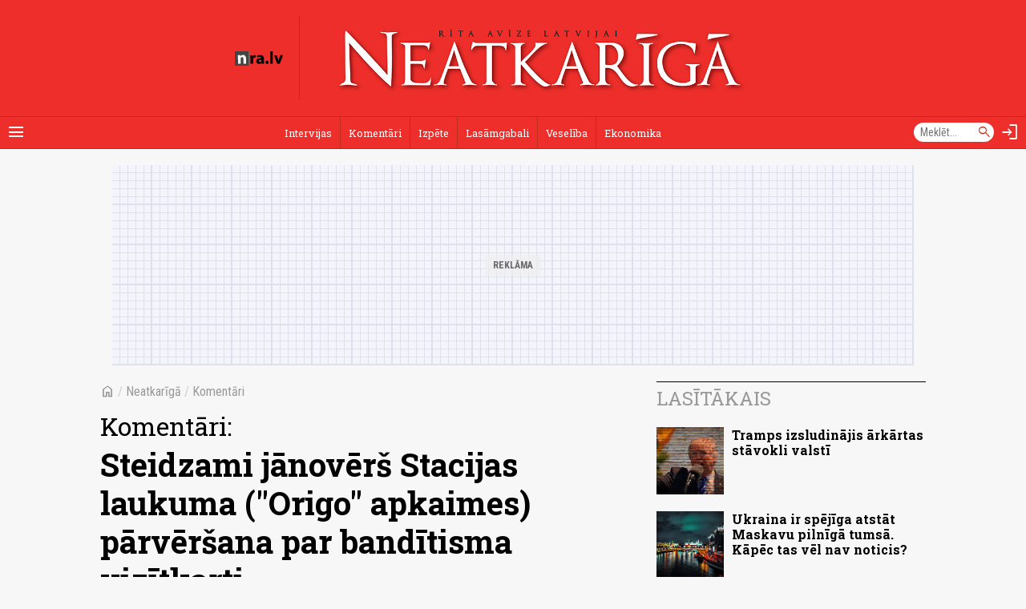

--- FILE ---
content_type: text/html; charset=UTF-8
request_url: https://nra.lv/neatkariga/komentari/bens-latkovskis/454082-steidzami-janovers-stacijas-laukuma-origo-apkaimes-parversana-par-banditisma-vizitkarti.htm/komentari
body_size: 10268
content:
<!DOCTYPE html>
<!--[if IE 8]> <html lang="lv" class="ie8"> <![endif]-->
<!--[if IE 9]> <html lang="lv" class="ie9"> <![endif]-->
<!--[if !IE]><!--> <html lang="lv"> <!--<![endif]-->  
<head>
<title>Komentāri: Steidzami jānovērš Stacijas laukuma (&quot;Origo&quot; apkaimes) pārvēršana par bandītisma vizītkarti</title>
<meta charset="utf-8"> 
<link rel="preconnect" href="https://fonts.googleapis.com">
<link rel="preconnect" href="https://fonts.gstatic.com" crossorigin>
<link rel="preconnect" href="https://core.dimatter.ai" />

<meta name="viewport" content="width=device-width, initial-scale=1.0, minimum-scale=1.0" />
<meta name="apple-itunes-app" content="app-id=1182159948" />
<meta http-equiv="origin-trial" content="AlVV9AkgA6BCVADey30MIP7XWsLIsLSIVM5k0yTmDK0spkTKs1OXo0htF7h4DgOAxRj/PUmY/fsaCsVq88Kc2w8AAABweyJvcmlnaW4iOiJodHRwczovL25yYS5sdjo0NDMiLCJmZWF0dXJlIjoiVW5yZXN0cmljdGVkU2hhcmVkQXJyYXlCdWZmZXIiLCJleHBpcnkiOjE3MDk4NTU5OTksImlzU3ViZG9tYWluIjp0cnVlfQ==" />
<link rel="icon" href="/favicon.ico">
<link rel="preload" href="https://fonts.googleapis.com/css2?family=Roboto+Condensed:ital,wght@0,100..900;1,100..900&family=Roboto+Slab:wght@100..900&display=swap" as="style" onload="this.onload=null;this.rel='stylesheet'">
	<noscript><link rel="stylesheet" href="https://fonts.googleapis.com/css2?family=Roboto+Condensed:ital,wght@0,100..900;1,100..900&family=Roboto+Slab:wght@100..900&display=swap"></noscript><link rel="stylesheet" href="https://fonts.googleapis.com/css2?family=Material+Symbols+Outlined:opsz,wght,FILL,GRAD@20..48,100..700,0..1,-50..200" />
<script>var lazyCSS = [];</script>
<link rel="stylesheet" href="/a/b/default.409baafe.css" /><script>lazyCSS.push('/a/b/default_lazy.e26c4541.css');</script>
<link rel="stylesheet" href="/a/b/default_site_neatkariga.6ffd6b24.css" />
<link rel="stylesheet" href="/a/b/item.1ddb8f6b.css">
<link rel="stylesheet" href="/a/b/item_comments.dc6064a9.css">
<link rel="canonical" href="https://nra.lv/neatkariga/komentari/bens-latkovskis/454082-steidzami-janovers-stacijas-laukuma-origo-apkaimes-parversana-par-banditisma-vizitkarti.htm/komentari">
<script>
var nra = {
	eventUrl: '/api/event',
	imgDomain: 'https://zinas.nra.lv/',
	userUrl: '/api/secure/user/get',
	device: 'desktop',
};
var nraLazyAds = nraLazyAds || [];
var diTargetings = [];
</script>
<script>
window.nraConsent = window.nraConsent || {};
window.nraConsent.cmd = window.nraConsent.cmd || [];
window.nraConsent.onConsent = function(consentData) {
    if (!consentData) return;
    for (const fn of window.nraConsent.cmd) {
        fn(consentData);
    }
};

window.googlefc = window.googlefc || {};
googlefc.callbackQueue = googlefc.callbackQueue || [];
googlefc.callbackQueue.push({
    CONSENT_API_READY: function() {
        window.nraConsent.onConsent(googlefc.getGoogleConsentModeValues());
    },
    CONSENT_DATA_READY: function() {
        window.nraConsent.onConsent(googlefc.getGoogleConsentModeValues());
    },
});
</script><script async src="https://core.dimatter.ai/pubs/neatkariga-nra-lv.min.js"></script>
<script>
window.dimatter = window.dimatter || [];
if (typeof window.diTargetings !== 'undefined' && window.diTargetings.length > 0) {
	for (let i = 0; i < window.diTargetings.length; i++) {
		const targeting = window.diTargetings[i];
		window.dimatter.push(['_attachData', targeting.key, targeting.val]);
	}
}
const initDimatter = function() {
	window.dimatter.push('standalone');
	window.dimatter.push(['_initialize']);
};
window.nraConsent.cmd.push(function(consentData) {
	initDimatter();
});
</script><script src="https://cdn.onesignal.com/sdks/web/v16/OneSignalSDK.page.js" defer></script>
<script>
  window.OneSignalDeferred = window.OneSignalDeferred || [];
  OneSignalDeferred.push(async function(OneSignal) {
    await OneSignal.init({
      	appId: "0083dd2f-fe8e-44e1-9657-6e68acd252ea",
		requiresUserPrivacyConsent: true,
		// promptOptions: {
		//	slidedown: {
		//		enabled: false // Don't auto-prompt
		//	}
		// }
    });
  });
  window.nraConsent.cmd.push(function(consentData) {
		OneSignalDeferred.push(async function(OneSignal) {
			await OneSignal.setConsentGiven(true);
			// setTimeout(function() {
			// 	OneSignal.Slidedown.promptPush();
			// }, 5000);
		});
  });
</script>
<script>
  window.dataLayer = window.dataLayer || [];
  function gtag(){dataLayer.push(arguments);}

  gtag('consent', 'default', {
    'ad_storage': 'denied',
    'ad_user_data': 'denied',
    'ad_personalization': 'denied',
    'analytics_storage': 'denied',
    'wait_for_update': 500,
  });

  window.nraConsent.cmd.push(function(consentData) {
    gtag('consent', 'update', {
      'ad_storage': consentData.adStoragePurposeConsentStatus ? 'granted' : 'denied',
      'ad_user_data': consentData.adUserDataPurposeConsentStatus ? 'granted' : 'denied',
      'ad_personalization': consentData.adPersonalizationPurposeConsentStatus ? 'granted' : 'denied',
      'analytics_storage': consentData.analyticsStoragePurposeConsentStatus ? 'granted' : 'denied',
    });
  });
</script>
<!-- Global site tag (gtag.js) - Google Analytics -->
<script async src="https://www.googletagmanager.com/gtag/js?id=G-S2N03ZCQRD"></script>
<script>
window.dataLayer = window.dataLayer || [];
function gtag(){dataLayer.push(arguments);}
gtag('js', new Date());
gtag('config', 'G-S2N03ZCQRD');
</script></head>
<body class="site-neatkariga">
<script>
var inxBX=window.inxBX || {config:{emiter:'b.adbox.lv',id:'3584537b330f5900e',lang:'lv'},queue:[],placement:function(q){this.queue.push(q);}};
(function() {
    window.nraConsent.cmd.push(function(consentData) {
		if(!document.getElementById('inxBXloader')) {
            var bx = document.createElement('script');bx.type = 'text/javascript';bx.id = 'inxBXloader';bx.async = !0;
            bx.src = 'http'+('https:' == document.location.protocol ? 's' : '')+'://'+inxBX.config.emiter+'/bxlib/js/loader.js?'+(new Date()).getTime();
            (document.getElementsByTagName('head')[0] || document.getElementsByTagName('body')[0]).appendChild(bx);
        }
    });
})();
</script>
<header class="site-header site-header-neatkariga">
		<div class="h-el-menu h-menu-with-popup">
		<a href="#" class="h-el-menu-btn h-icon-btn h-menu-popup-btn" id="header_menu_btn" title="Rādīt izvēlni" aria-label="Rādīt izvēlni">
			<span class="material-symbols-outlined">menu</span>
		</a>
		<nav class="h-el-menu-popup h-popup" id="header_popup_menu">
			<div class="popup-bl popup-bl-date">
				<h4 class="t">Piektdiena, 30.janvāris</h4>
				<a href="/varda-dienas/sodien/" class="names mt-1" aria-label="Vārda dienas šodien"><span>Vārda dienas šodien:</span> <b>Pārsla, Tīna, Valentīna</b></a>
			</div>
			<div class="popup-bl popup-bl-settings">
				<div class="title">
					<span class="material-symbols-outlined">settings</span>
					<h4 class="t">Uzstādījumi</h4>
				</div>
								<div class="settings-sel-line mt-2 font-size-bl">
					<label for="font_size_btn">Burtu lielums:</label>
					<a href="#" class="btn-font-size" id="font_size_btn" title="Lasi ērtāk - maini fonta izmēru" role="button" aria-label="Maini fonta izmēru">
						<span aria-label="Mazs burtu izmērs">A</span>
						<span aria-label="Vidējs burtu izmērs">A</span>
						<span aria-label="Lielāks burtu izmērs">A</span>
					</a>
				</div>
			</div>
			<div class="popup-bl popup-bl-subscribe">
				<a href="#" class="btn-subscribe" title="Parakstīties notifikācijām" aria-label="Parakstīties notifikācijām" id="subscribe_notifs_btn">
					<span class="material-symbols-outlined icon">notifications</span>
					<span>Parakstīties notifikācijām</span>
				</a>
			</div>
			<div class="popup-bl popup-bl-sections">
				<ul class="no-list">										<li><a href="/neatkariga/intervijas/">Intervijas</a></li>
																			<li><a href="/neatkariga/komentari/">Komentāri</a></li>
																			<li><a href="/neatkariga/izpete/">Izpēte</a></li>
																			<li><a href="/neatkariga/lasamgabali/">Lasāmgabali</a></li>
																			<li><a href="/neatkariga/veseliba/">Veselība</a></li>
																			<li><a href="/neatkariga/ekonomika/">Ekonomika</a></li>
																			<li class="sep"></li>
																			<li><a href="/latvija/">Latvijā</a></li>
																			<li><a href="/latvija/riga/">Rīgā</a></li>
																			<li><a href="/latvija/regionos/">Reģionos</a></li>
																			<li><a href="/politika/">Politika</a></li>
																			<li><a href="/ekonomika/">Ekonomika</a></li>
																			<li><a href="/latvija/izglitiba-karjera/">Izglītība</a></li>
																			<li><a href="/latvija/kriminalzinas/">Kriminālziņas</a></li>
																			<li><a href="/veseliba/">Veselība</a></li>
																			<li><a href="/pasaule/">Pasaulē</a></li>
																			<li><a href="/sports/">Sports</a></li>
																			<li><a href="/izklaide/">Izklaide</a></li>
																			<li><a href="/horoskopi/">Horoskopi</a></li>
																			<li><a href="/viedokli/lasitaju/">Lasītāju viedoklis</a></li>
									</ul>
			</div>
						<div class="popup-bl popup-bl-search">
				<form action="/meklet/" method="GET" class="site-search-form">
					<div class="field">
						<input type="text" name="q" placeholder="Meklēt..." />
						<button type="submit"><span class="material-symbols-outlined">search</span></button>
					</div>
				</form>
			</div>
			<div class="popup-bl popup-bl-sites">
				<ul class="no-list">
					<li><a href="/dzivesstils/" class="btn-dzivesstils-new"><img data-src="/a/b/images/logo/dzivesstils.png" alt="nra.lv Dzīvesstils" class="img lazy" /></a></li>
										<li><a href="/neatkariga/" class="btn-neatkariga"><img data-src="/a/b/images/logo/neatkariga.png" alt="Neatkarīgā" class="img lazy" /></a></li>
										<li><a href="/tautaruna/" class="btn-tr"><img data-src="/a/b/images/logo/tr.png" alt="Tauta Runā" class="img lazy" /></a></li>
					<li><a href="/lifehacks/" class="btn-lifehacks"><img data-src="/a/b/images/logo/lifehacks.png" alt="LifeHacks.lv" class="img lazy" /></a></li>
				</ul>
			</div>
			<div class="popup-bl popup-bl-info-items">
				<ul class="">
					<li><a href="/info/par-nralv/">Par nra.lv</a></li>
					<li><a href="/info/reklama/">Reklāma</a></li>
										<li><a href="/info/privatuma-politika/">Privātuma politika</a></li>
					<li><a href="/info/lietosanas-noteikumi/">Lietošanas noteikumi</a></li>
					<li><a href="/info/autortiesibas/">Autortiesības</a></li>
					<li><a href="/info/etikas-kodekss/">Ētikas kodekss</a></li>
					<li><a href="/info/vakances/">Vakances</a></li>
					<li class="bold"><a href="/info/kontakti/">Kontakti</a></li>
				</ul>
			</div>
			<div class="popup-bl popup-bl-follow">
				<ul class="no-list">
					<li><a href="mailto:info@nra.lv" class="nicon soc-email"></a></li>
					<li><a href="https://www.facebook.com/nralv/" rel="nofollow" class="nicon soc-fb"></a></li>
					<li><a href="https://x.com/nralv/" rel="nofollow" class="nicon soc-x"></a></li>
					<li><a href="https://www.instagram.com/nra.lv/" rel="nofollow" class="nicon soc-in"></a></li>
										<li><a href="https://t.me/neatkariga" rel="nofollow" class="nicon soc-te"></a></li>
					<li><a href="https://www.youtube.com/@nra-lv" rel="nofollow" class="nicon soc-yt"></a></li>
				</ul>
			</div>
		</nav>
	</div>
	<div class="h-el-logo with-subsite-logo">
    <a href="/" class="main-logo" title="nra.lv sākumlapa" aria-label="nra.lv sākumlapa">
        <svg id="nralv_logo_svg" xmlns="http://www.w3.org/2000/svg" viewBox="0 0 390.5 116.1"><defs><style>.cls-1,.cls-2,.cls-3{stroke-width:0px;}.cls-2{fill:#c82027;}.cls-3{fill:#fff;}</style></defs><rect class="cls-3" y="0" width="115.6" height="116.1"/><path class="cls-2" d="M115.7,0c0,38.5,0,76.9,0,115.4,0,.2,0,.5,0,.7-.4,0-.7,0-1.1,0-38.2,0-76.4,0-114.6,0V0c38.6,0,77.1,0,115.7,0ZM24.6,31c1,23,.4,45.9.6,68.8h21.4v-1.2c0-3.3,0-6.6,0-10,0-9.4,0-18.7,0-28.1,0-3.2.6-6.1,2.5-8.7,2.9-4,6.8-5.5,11.6-4.7,4.5.8,6.7,4,7.8,8.2.6,2.3.7,4.7.7,7.1,0,12,0,24.1,0,36.1,0,.4-.1.9.1,1.3h21.3c0-.3,0-.6,0-.9,0-13.4,0-26.7,0-40.1,0-3.7-.4-7.3-1.3-10.9-2.8-10.8-10-17.2-20.1-18.2-9.8-1-18,2.2-24.1,10.1-.2.3-.3.7-.8.6-.3-3.1-.7-6.3-1-9.4h-18.6Z"/><path fill="currentColor" class="cls-1" d="M390.5,31.7c-1.4,3.2-2.5,6.6-3.8,9.9-7.2,19.2-14.3,38.5-21.5,57.7-.1.3-.2.7-.5,1h-21.4c-8.4-22.9-16.7-45.8-25.1-68.8h23.3c.6,2,1.2,4,1.8,6,2.9,9.9,5.8,19.9,8.6,29.8,1.2,4.1,2,8.2,2.8,12.3,0,.1,0,.3.3.5,1-3.2,1.5-6.5,2.3-9.7.8-3.2,1.6-6.5,2.5-9.7.9-3.3,1.8-6.5,2.7-9.8.9-3.2,1.8-6.4,2.7-9.7.9-3.3,1.8-6.5,2.7-9.9h22.6v.2Z"/><path fill="currentColor" class="cls-1" d="M214.3,54.2c.4-5-2.6-8.1-7.6-9.1-5.3-1.1-10.5-.3-15.6,1.1-2.9.8-5.7,1.9-8.5,3.5-1.3-4.6-2.6-9.1-3.9-13.6,1.9-1.2,3.9-2,6-2.7,8.5-2.9,17.3-3.9,26.3-3.1,3.4.3,6.7,1.1,9.8,2.4,7.8,3.3,12.3,9.4,14.1,17.5.7,3,1,6.1,1,9.3,0,6.1,0,12.2,0,18.3,0,7.5-.2,14.9,1,22.4h-19.3c-.4-2.3-.9-4.6-1.3-6.9-.6,0-.8.5-1.1.7-3.8,4.1-8.5,6.3-13.8,7.2-4.9.8-9.8.7-14.5-1.2-7.4-3.1-11.9-8.6-12.9-16.6-1.3-10.4,3.4-18.9,12.5-23.7,4.6-2.4,9.6-3.8,14.8-4.6,4.3-.7,8.6-.9,13.1-.9ZM215,67.7c-2.2-.1-4.3,0-6.3.2-3,.3-6,.9-8.7,2.4-3.6,1.9-5.3,4.9-5.1,9,.2,3.6,2.4,6.3,5.9,7.1,2.6.6,5.2.4,7.6-.8,3.7-1.8,6.3-4.6,6.6-8.9.2-3,0-6,0-9Z"/><path fill="currentColor" class="cls-1" d="M308.3,100.2h-21.3V.3h21.3v99.9Z"/><path fill="currentColor" class="cls-1" d="M125.9,31.5h18.4c.2,4.2.5,8.4.7,12.6.8.2.7-.4.9-.7,1.1-2.6,2.5-5,4.4-7.1,5-5.3,11.2-7.1,18.3-6v20.1c-2.4-.5-4.8-.7-7.3-.5-6.1.4-11.3,3.7-13,10-.5,1.8-.6,3.6-.6,5.5,0,11.2,0,22.3,0,33.5v1.4h-21.3c-.3-22.9.4-45.8-.6-68.7Z"/><path fill="currentColor" class="cls-1" d="M273.9,90c-.1,4.1-2.1,8.3-7.2,10.6-6.9,3.1-15.7.1-17.7-8.6-1.3-5.8.9-12.4,6.5-15.1,7.6-3.6,18.4,0,18.4,13Z"/></svg>    </a>
    <a href="/neatkariga/" class="site-logo"><img src="/a/b/images/logo/neatkariga_l.png" alt="Neatkarīgā" class="img" /></a>
</div>	<div class="h-el-search-form">
		<form action="/meklet/" method="GET" class="search-form" autocomplete="off">
			<input type="text" name="q" placeholder="Meklēt..." />
			<button type="submit"><span class="material-symbols-outlined">search</span></button>
		</form>
	</div>
	<a href="/meklet/" class="h-el-search h-icon-btn" title="Meklēt" aria-label="Meklēt">
		<span class="material-symbols-outlined">search</span>
	</a>
	<div class="h-el-profile h-menu-with-popup" id="header_profile_widget">
		<div class="h-el-profile-item profile-auth d-none">
			<a href="/profils/" class="h-icon-btn h-menu-popup-btn" id="header_profile_btn" title="Profils" aria-label="Profils">
				<span class="material-symbols-outlined">account_circle</span>
			</a>
			<nav class="h-el-profile-popup h-popup" id="header_popup_profile">
				<ul class="no-list text-right">
					<li><a href="/profils/">Profils</a></li>
					<li><a href="/profils/uzstadijumi/">Iestatījumi</a></li>
					<li><a href="/profils/iziet/">Iziet</a></li>
				</ul>
			</nav>
		</div>
		<div class="h-el-profile-item profile-guest">
			<a href="/profils/pieteikties/" class="h-icon-btn" title="Autorizēties" aria-label="Autorizēties">
				<span class="material-symbols-outlined">login</span>
			</a>
		</div>
	</div>
	<div class="h-el-mainnav-bar">
		<nav class="main-nav">
    <ul class="no-list">        <li class="item-main-nav-intervijas">
            <a href="/neatkariga/intervijas/" class="btn-main-nav-intervijas">Intervijas</a>
        </li>
            <li class="item-main-nav-komentari">
            <a href="/neatkariga/komentari/" class="btn-main-nav-komentari">Komentāri</a>
        </li>
            <li class="item-main-nav-izpete">
            <a href="/neatkariga/izpete/" class="btn-main-nav-izpete">Izpēte</a>
        </li>
            <li class="item-main-nav-lasamgabali">
            <a href="/neatkariga/lasamgabali/" class="btn-main-nav-lasamgabali">Lasāmgabali</a>
        </li>
            <li class="item-main-nav-veseliba">
            <a href="/neatkariga/veseliba/" class="btn-main-nav-veseliba">Veselība</a>
        </li>
            <li class="item-main-nav-ekonomika">
            <a href="/neatkariga/ekonomika/" class="btn-main-nav-ekonomika">Ekonomika</a>
        </li>
                </ul>
</nav>	</div>
</header>

<div id="nkrg00_Pixel_visas_lapas"></div>
<script>
nraLazyAds.push(function() {setupLazyLoadAd('nkrg00_Pixel_visas_lapas')});
// window.dimatter.push(['nkrg00_Pixel_visas_lapas']);
// window.dimatter.push(['_requestBanners', 'nkrg00_Pixel_visas_lapas']);
</script><div class="side-pads-d running-items-block" id="running_items_block" data-url="/api/scroller/list?v=250210_1329" style="display:none;">
    <div class="items-wrap">
        <ul class="no-list"><li>&nbsp;</li></ul>
    </div>
</div>
<div class="bl-ad-cont wrap sm-side-pads-d sm-mt-4">
    <div class="bl-ad ad-wide-width" style="max-width:1000px;">
        <div id='nkrg01_top_giga_970x250_1'><div class="bl-ad-placeholder" style="height:250px;"></div></div>
        <script>
        nraLazyAds.push(function() {setupLazyLoadAd('nkrg01_top_giga_970x250_1')});
        // window.dimatter.push(['nkrg01_top_giga_970x250_1']);
        // window.dimatter.push(['_requestBanners', 'nkrg01_top_giga_970x250_1']);
        </script>
    </div>
</div>
<div id="itemPage" class="page-item page-item-comments wrap">
		
	<div class="art-item-wrap">

		<div class="grid-lay-1">
			<div class="lay-col-lft">
				
				<div class="section-title item-header side-pads-d mt-d clearfix">
					<nav class="item-path">
						<a href="/" class="btn-home"><span class="material-symbols-outlined">home</span></a>
						<em>/</em> 
						<a href="/neatkariga/">Neatkarīgā</a> <em>/</em> 												<a href="/neatkariga/komentari/">Komentāri</a>					</nav>
					<h1 class="mt-3 item-title"><b>Komentāri:</b> Steidzami jānovērš Stacijas laukuma ("Origo" apkaimes) pārvēršana par bandītisma vizītkarti</h1>
				</div>

				<div class="side-pads-d" id="item_comments" data-to="268722/1/454082" data-list-url="/comments/api/list" data-pages-qty="1">
					
					<div class="mt-d">
						<a href="/neatkariga/komentari/bens-latkovskis/454082-steidzami-janovers-stacijas-laukuma-origo-apkaimes-parversana-par-banditisma-vizitkarti.htm">Skatīt rakstu</a>
					</div>
										<div id="list_of_comments" class="mt-d">
																		<div class="mt-d comment" id="comment__182895" data-comment-id="182895">
							<div class="c-author"><b><a href="/profils/3532089263768023">Varis Akotiņš <span class="c-username">@3532089263768023</span></a></b></div>
							<div class="c-text mt-3"><p>Palīdzēt var svina krusa,un bez nožēlas!</p></div>
							<div class="c-more mt-3">
								<span class="c-date">17.apr 2024</span>
								<a href="#" class="c-btn-reply">Atbildēt</a>
							</div>
							<div class="c-replies mt-d hidden"></div>
						</div>
																		<div class="mt-d comment" id="comment__182898" data-comment-id="182898">
							<div class="c-author"><b><a href="/profils/vova.the.vagabond">Vova the Vagabond <span class="c-username">@vova.the.vagabond</span></a></b></div>
							<div class="c-text mt-3"><p>Nomierinies, Latkovski, Stacijas laukumā tusē tikai sīkie huligāni, bet riktīgie bandīti ─ Jēkaba ielā!</p></div>
							<div class="c-more mt-3">
								<span class="c-date">17.apr 2024</span>
								<a href="#" class="c-btn-reply">Atbildēt</a>
							</div>
							<div class="c-replies mt-d hidden"></div>
						</div>
																		<div class="mt-d comment" id="comment__182900" data-comment-id="182900">
							<div class="c-author"><b><a href="/profils/valdis.00000000">Valdis <span class="c-username">@valdis.00000000</span></a></b></div>
							<div class="c-text mt-3"><p>KO tad tādu Kozlovskis un Ruks vispār ir novērsuši ?</p></div>
							<div class="c-more mt-3">
								<span class="c-date">17.apr 2024</span>
								<a href="#" class="c-btn-reply">Atbildēt</a>
							</div>
							<div class="c-replies mt-d hidden"></div>
						</div>
																		<div class="mt-d comment" id="comment__182901" data-comment-id="182901">
							<div class="c-author"><b><a href="/profils/k.ments">Kоments <span class="c-username">@k.ments</span></a></b></div>
							<div class="c-text mt-3"><p>Ir nu gan par ko runāt.?. Bija taču Rumbulas tirgus, Sporta Manēža Latgalītes apkaime, Lubančiks un vēl labs kušķītiis citu vietu um tas pats Stacijas laukums, kur vjetnamietes deva tupus un stāvus....Nevajag fleitēt, ka agrāk nebija. Griščene, Blāzma,  gāja iekaustīt Moskačkas čaļus un otrādāk, jo tā ir bijis vienmēr, arī pie Ulmaņa, padomēm un  tagad tas iznāk, ka ai un vai..!? Te nekad civolizētā Eiropa nebūs un pat neceriet..!</p></div>
							<div class="c-more mt-3">
								<span class="c-date">17.apr 2024</span>
								<a href="#" class="c-btn-reply">Atbildēt</a>
							</div>
							<div class="c-replies mt-d">								<div class="mt-d comment" id="comment__182906" data-comment-id="182906">
									<div class="c-author"><b><a href="/profils/12metode">12metode <span class="c-username">@12metode</span></a></b></div>
									<div class="c-text mt-3"><p>Sabiedrības padibenes, izrādās, māk rakstīt un pie tam latviešu valodā ar garumzīmem.</p></div>
									<div class="c-more mt-3">
										<span class="c-date">17.apr 2024</span>
										<a href="#" class="c-btn-reply">Atbildēt</a>
									</div>
								</div>
															<div class="mt-d comment" id="comment__182922" data-comment-id="182922">
									<div class="c-author"><b><a href="/profils/are">are <span class="c-username">@are</span></a></b></div>
									<div class="c-text mt-3"><p>ko nu mūldi, Napoli neesi bijis, vot tur kad civilizācija Stacijas laukumā kusā... Tur armijas veči, starp citu, ar automātiem staigā</p></div>
									<div class="c-more mt-3">
										<span class="c-date">18.apr 2024</span>
										<a href="#" class="c-btn-reply">Atbildēt</a>
									</div>
								</div>
							</div>
						</div>
																		<div class="mt-d comment" id="comment__182902" data-comment-id="182902">
							<div class="c-author"><b><a href="/profils/juris.bogdanovs">Juris Bogdanovs <span class="c-username">@juris.bogdanovs</span></a></b></div>
							<div class="c-text mt-3"><p>Tas viss parāda, cik vāja un bezcerīga ir valsts, ja reiz pašā pilsētas centrā cilvēki var tā uzvesties un justies nesodīti, ja policijai ir bail no viņiem. Policijai var būt bail tikai tad, ja viņi zina, ka viņiem nebūs atbalsta un tie noziedznieki būs spējīgi viņiem atriebties. Mēs lēnām atgriežamies 90-to gadu kārtībā, kad pusnoziedzīgas grupas noteikts kārtību uz ielām, un ne tikai tur. šādi notikumi pierāda, ka valsts paliek arvien vājāka un vājāka.</p></div>
							<div class="c-more mt-3">
								<span class="c-date">17.apr 2024</span>
								<a href="#" class="c-btn-reply">Atbildēt</a>
							</div>
							<div class="c-replies mt-d">								<div class="mt-d comment" id="comment__182907" data-comment-id="182907">
									<div class="c-author"><b><a href="/profils/12metode">12metode <span class="c-username">@12metode</span></a></b></div>
									<div class="c-text mt-3"><p>Beļģija un Dānija ir arī bezcerīgas valstīs, jo tur ir nigeru bandas, atšķirībā no Rīgas, kur tusē slāvu ciltis.</p></div>
									<div class="c-more mt-3">
										<span class="c-date">17.apr 2024</span>
										<a href="#" class="c-btn-reply">Atbildēt</a>
									</div>
								</div>
															<div class="mt-d comment" id="comment__182924" data-comment-id="182924">
									<div class="c-author"><b><a href="/profils/are">are <span class="c-username">@are</span></a></b></div>
									<div class="c-text mt-3"><p>visur stacijas laukums ir padibeņu tusiņa vieta, neesi Neapole bijis....</p><p>Berlīne, Roma, Milāna... visur viss tas pats... Benčiks pats varētu padežurēt un pārmācīt huļigānus</p></div>
									<div class="c-more mt-3">
										<span class="c-date">18.apr 2024</span>
										<a href="#" class="c-btn-reply">Atbildēt</a>
									</div>
								</div>
							</div>
						</div>
																		<div class="mt-d comment" id="comment__182903" data-comment-id="182903">
							<div class="c-author"><b><a href="/profils/117414234599465">Guntis Akmeņkalns <span class="c-username">@117414234599465</span></a></b></div>
							<div class="c-text mt-3"><p>Krievvalodīgos pusbandītus kopā ar vecākiem izraidīt no Latvijas, latviešu puikas - armijā!</p></div>
							<div class="c-more mt-3">
								<span class="c-date">17.apr 2024</span>
								<a href="#" class="c-btn-reply">Atbildēt</a>
							</div>
							<div class="c-replies mt-d hidden"></div>
						</div>
																		<div class="mt-d comment" id="comment__182908" data-comment-id="182908">
							<div class="c-author"><b><a href="/profils/ainis.661fb4d727d9e">Ainis <span class="c-username">@ainis.661fb4d727d9e</span></a></b></div>
							<div class="c-text mt-3"><p>Tas viss ir panākts valsts bezdarbības līmenī! Agrāk bija Mobilais Policijas pulks kurš bija efektīvs gan kad vajadzēja tvarstīt organizētās noziedzības vadoņus ,gan arī cīņā ar izdienas nekārtībām un neviens brašulis nevarēja pat šķībi paskatīties uz policistu, kur nu vēl muti pavērt kā Jūrmalas pludmalē un no viņiem baidījās, bet tagad var mierīgi pasūtīt trīs mājas tālāk. Vēl pastāvēja Operatīvā reaģēšanas rota uz kura bāzes tagad ir OMEGA, bet Mobilais pulks strādāja katru dienu un dezūrēja nakīs Rīgas ielās un izbrauca pēc nepieciešamības arī uz Daugavpili,Liepāju,Ventspili,Jūrmalu ja vietējie netika galā ar vietējām mafijām. Jā,Tas bija deviņdesmitajos pārsvarā, bet tagad bīstami ir parādīties vakaros un naktīs tai pašā maskačkā vai pie Origo! To panāca iepriekšējās valdības un tagad mēs to visu izjūtam,bet tāds Cevers kurš iznīcināja tadu specvienību nemaz nav vairs dzirdams.</p></div>
							<div class="c-more mt-3">
								<span class="c-date">17.apr 2024</span>
								<a href="#" class="c-btn-reply">Atbildēt</a>
							</div>
							<div class="c-replies mt-d hidden"></div>
						</div>
																		<div class="mt-d comment" id="comment__182909" data-comment-id="182909">
							<div class="c-author"><b><a href="/profils/janis.b.rzi">Janis Bērziņš <span class="c-username">@janis.b.rzi</span></a></b></div>
							<div class="c-text mt-3"><p>Tā jau pilsētas vizitkarte.......</p></div>
							<div class="c-more mt-3">
								<span class="c-date">17.apr 2024</span>
								<a href="#" class="c-btn-reply">Atbildēt</a>
							</div>
							<div class="c-replies mt-d hidden"></div>
						</div>
																		<div class="mt-d comment" id="comment__182910" data-comment-id="182910">
							<div class="c-author"><b><a href="/profils/viesis">viesis <span class="c-username">@viesis</span></a></b></div>
							<div class="c-text mt-3"><p>Valsts policija atrodas pussabrukšanas stāvoklī. Tādēļ aizmirstiet kaut kādas fantāzijas par policijas klātbūtni un efektīvu darbību. Taisnību sakot, tā nav Ruka kunga vaina. Ar to mantojumu, ko viņš saņēma, netiktu galā pat 100 supermenu. Mazliet kaitinoši jau ir klausīties, kā par attīstību sauc reformas, kuras ir uzspiestas nabadzības dēļ, bet nu, no tā jau nekas nemainīsies, ko viņš tur runā. Un, jā, tāda interesanta nianse, ka Ruka priekšgājējs, kurš ilgstoši bija VP priekšnieks un lielā mērā atbildīgs par VP lejupslīdi, pēc profesionālās karjeras beigām iestājās Vienotībā.......</p></div>
							<div class="c-more mt-3">
								<span class="c-date">17.apr 2024</span>
								<a href="#" class="c-btn-reply">Atbildēt</a>
							</div>
							<div class="c-replies mt-d hidden"></div>
						</div>
																		<div class="mt-d comment" id="comment__182911" data-comment-id="182911">
							<div class="c-author"><b><a href="/profils/viesis">viesis <span class="c-username">@viesis</span></a></b></div>
							<div class="c-text mt-3"><p>P.S. Latvijas valsts varas attieksmi pret Valsts policiju uzskatāmi ilustrē fakts ka Iekšlietu ministri pārsvarā Latvijā tikuši iecelti pēc "lielākā kretīna" metodes........ Kozlovska kungs uz priekšgājēju fona pozitīvi izceļas vismaz tajā ziņā, ka publiski nerunā galīgas muļķības :)</p></div>
							<div class="c-more mt-3">
								<span class="c-date">17.apr 2024</span>
								<a href="#" class="c-btn-reply">Atbildēt</a>
							</div>
							<div class="c-replies mt-d hidden"></div>
						</div>
																		<div class="mt-d comment" id="comment__182965" data-comment-id="182965">
							<div class="c-author"><b><a href="/profils/dzintra.5afe6f04c82ee">dzintra <span class="c-username">@dzintra.5afe6f04c82ee</span></a></b></div>
							<div class="c-text mt-3"><p>Mieru ,tikai mieru!Kā teica krietnais kareivis Jozefs Šveiks""Stacijās vienmēr ir zaguši un zags""bet kas attiecas uz visādiem vienotībniekiem un progresīvajām feministēm valdībā,tad tā ir katastrofa visās nozīmēs</p></div>
							<div class="c-more mt-3">
								<span class="c-date">20.apr 2024</span>
								<a href="#" class="c-btn-reply">Atbildēt</a>
							</div>
							<div class="c-replies mt-d hidden"></div>
						</div>
											</div>
					
					<h3 class="block-title mt-dx2">Komentēt</h3>
					<div id="new_comm_container">
						<form action="/api/secure/comments/add" id="new_comm_form" class="form form-full mt-d d-none">
							<input type="hidden" name="to" id="new_comm_form_to" value="268722/1/454082" />
							<input type="hidden" name="reply_to_id" id="new_comm_form_reply_to_id" value="" />
							<div class="f-row">
								<div class="f-field"><span class="c-user-name"></span>
									<span class="reply-to d-none">atbilde <span id="new_comm_form_reply_to"></span> <a href="#" id="new_comm_form_reply_to_cancel">atcelt</a></span>
								</div>
							</div>
							<div class="f-row mt-3">
								<label class="f-label" for="new_comm_form_comment">Tavs komentārs</label>
								<div class="f-field">
									<textarea name="comment" id="new_comm_form_comment" cols="30" rows="5" class="textfield textfield-full"></textarea>
								</div>
							</div>
							<div class="f-btns-row mt-3 sm-mt-d">
								<button type="submit" class="btnComment btn btn-red">Pievienot</button>
							</div>
						</form>
					
						<div class="mt-d" id="new_comm_form_guest">
							<a href="/profils/pieteikties/">Reģistrējies, lai pievienotu komentāru</a>
						</div>
					</div>

				</div>

			</div>
			<div class="lay-col-rgt side-pads-d mt-dx2 md-mt-0">

				<div class="mt-d" data-lazy-load data-api-url="/api/block/nra?block=most-read-items&amp;limit=5"></div>

<div class="bl-ad-cont side-pads-d mt-d">
    <div class="bl-ad ad-center ad-pos-left">
        <div id='nkrg05_left_1_336x280_1'></div>
        <script>
        nraLazyAds.push(function() {setupLazyLoadAd('nkrg05_left_1_336x280_1')});
        // window.dimatter.push(['nkrg05_left_1_336x280_1']);
        // window.dimatter.push(['_requestBanners', 'nkrg05_left_1_336x280_1']);
        </script>
    </div>
</div>

<div class="bl-ad-cont side-pads-d mt-dx2">
    <div class="bl-ad ad-center ad-pos-left">
        <div id='nkrg01_TOP_tornis_300x600_1'></div>
        <script>
        nraLazyAds.push(function() {setupLazyLoadAd('nkrg01_TOP_tornis_300x600_1')});
        // window.dimatter.push(['nkrg01_TOP_tornis_300x600_1']);
        // window.dimatter.push(['_requestBanners', 'nkrg01_TOP_tornis_300x600_1']);
        </script>
    </div>
</div>

<div class="lay-sticky-bl">
	<div class="bl-ad-cont side-pads-d mt-dx2">
    <div class="bl-ad ad-center ad-pos-left">
        <div id='nkrg02_300x600_2'></div>
        <script>
        nraLazyAds.push(function() {setupLazyLoadAd('nkrg02_300x600_2')});
        // window.dimatter.push(['nkrg02_300x600_2']);
        // window.dimatter.push(['_requestBanners', 'nkrg02_300x600_2']);
        </script>
    </div>
</div>
	<div class="bl-ad-cont side-pads-d mt-dx2">
    <div class="bl-ad ad-center ad-pos-left">
        <div id='nkrg02_300x600_2--01'></div>
        <script>
        nraLazyAds.push(function() {setupLazyLoadAd('nkrg02_300x600_2--01')});
        // window.dimatter.push(['nkrg02_300x600_2--01']);
        // window.dimatter.push(['_requestBanners', 'nkrg02_300x600_2--01']);
        </script>
    </div>
</div>
</div>
			</div>
		</div>

	</div>
			
</div>

<div class="bl-ad-cont wrap sm-side-pads-d mt-dx2">
    <div class="bl-ad ad-wide-width" style="max-width:1000px;">
        <div id='nkrg04_superbottom_970x250_4'></div>
        <script>
        nraLazyAds.push(function() {setupLazyLoadAd('nkrg04_superbottom_970x250_4')});
        // window.dimatter.push(['nkrg04_superbottom_970x250_4']);
        // window.dimatter.push(['_requestBanners', 'nkrg04_superbottom_970x250_4']);
        </script>
    </div>
</div>
<footer class="mt-d">
	<div class="f-cols wrap clearfix">

		<div class="col side-pads-d">
			<a href="/" class="logo" title="nra.lv sākumlapa" aria-label="nra.lv sākumlapa">
								<svg id="nralv_logo_svg" xmlns="http://www.w3.org/2000/svg" viewBox="0 0 390.5 116.1"><defs><style>.cls-1,.cls-2,.cls-3{stroke-width:0px;}.cls-2{fill:#c82027;}.cls-3{fill:#fff;}</style></defs><rect class="cls-3" y="0" width="115.6" height="116.1"/><path class="cls-2" d="M115.7,0c0,38.5,0,76.9,0,115.4,0,.2,0,.5,0,.7-.4,0-.7,0-1.1,0-38.2,0-76.4,0-114.6,0V0c38.6,0,77.1,0,115.7,0ZM24.6,31c1,23,.4,45.9.6,68.8h21.4v-1.2c0-3.3,0-6.6,0-10,0-9.4,0-18.7,0-28.1,0-3.2.6-6.1,2.5-8.7,2.9-4,6.8-5.5,11.6-4.7,4.5.8,6.7,4,7.8,8.2.6,2.3.7,4.7.7,7.1,0,12,0,24.1,0,36.1,0,.4-.1.9.1,1.3h21.3c0-.3,0-.6,0-.9,0-13.4,0-26.7,0-40.1,0-3.7-.4-7.3-1.3-10.9-2.8-10.8-10-17.2-20.1-18.2-9.8-1-18,2.2-24.1,10.1-.2.3-.3.7-.8.6-.3-3.1-.7-6.3-1-9.4h-18.6Z"/><path fill="currentColor" class="cls-1" d="M390.5,31.7c-1.4,3.2-2.5,6.6-3.8,9.9-7.2,19.2-14.3,38.5-21.5,57.7-.1.3-.2.7-.5,1h-21.4c-8.4-22.9-16.7-45.8-25.1-68.8h23.3c.6,2,1.2,4,1.8,6,2.9,9.9,5.8,19.9,8.6,29.8,1.2,4.1,2,8.2,2.8,12.3,0,.1,0,.3.3.5,1-3.2,1.5-6.5,2.3-9.7.8-3.2,1.6-6.5,2.5-9.7.9-3.3,1.8-6.5,2.7-9.8.9-3.2,1.8-6.4,2.7-9.7.9-3.3,1.8-6.5,2.7-9.9h22.6v.2Z"/><path fill="currentColor" class="cls-1" d="M214.3,54.2c.4-5-2.6-8.1-7.6-9.1-5.3-1.1-10.5-.3-15.6,1.1-2.9.8-5.7,1.9-8.5,3.5-1.3-4.6-2.6-9.1-3.9-13.6,1.9-1.2,3.9-2,6-2.7,8.5-2.9,17.3-3.9,26.3-3.1,3.4.3,6.7,1.1,9.8,2.4,7.8,3.3,12.3,9.4,14.1,17.5.7,3,1,6.1,1,9.3,0,6.1,0,12.2,0,18.3,0,7.5-.2,14.9,1,22.4h-19.3c-.4-2.3-.9-4.6-1.3-6.9-.6,0-.8.5-1.1.7-3.8,4.1-8.5,6.3-13.8,7.2-4.9.8-9.8.7-14.5-1.2-7.4-3.1-11.9-8.6-12.9-16.6-1.3-10.4,3.4-18.9,12.5-23.7,4.6-2.4,9.6-3.8,14.8-4.6,4.3-.7,8.6-.9,13.1-.9ZM215,67.7c-2.2-.1-4.3,0-6.3.2-3,.3-6,.9-8.7,2.4-3.6,1.9-5.3,4.9-5.1,9,.2,3.6,2.4,6.3,5.9,7.1,2.6.6,5.2.4,7.6-.8,3.7-1.8,6.3-4.6,6.6-8.9.2-3,0-6,0-9Z"/><path fill="currentColor" class="cls-1" d="M308.3,100.2h-21.3V.3h21.3v99.9Z"/><path fill="currentColor" class="cls-1" d="M125.9,31.5h18.4c.2,4.2.5,8.4.7,12.6.8.2.7-.4.9-.7,1.1-2.6,2.5-5,4.4-7.1,5-5.3,11.2-7.1,18.3-6v20.1c-2.4-.5-4.8-.7-7.3-.5-6.1.4-11.3,3.7-13,10-.5,1.8-.6,3.6-.6,5.5,0,11.2,0,22.3,0,33.5v1.4h-21.3c-.3-22.9.4-45.8-.6-68.7Z"/><path fill="currentColor" class="cls-1" d="M273.9,90c-.1,4.1-2.1,8.3-7.2,10.6-6.9,3.1-15.7.1-17.7-8.6-1.3-5.8.9-12.4,6.5-15.1,7.6-3.6,18.4,0,18.4,13Z"/></svg>			</a>
			<div class="msg mt-d">
				<p><b>Mēs strādājam, lai Jūs zinātu svarīgo, aktuālo un interesanto!</b></p>
				<p>Portāla pārliecība ir tajā, ka nav mazsvarīgu lietu – lasītājs ir ne vien jāinformē, jābrīdina un jāizglīto, bet arī jādod brīdis atelpai no dienas saspringtajiem darbiem.</p>
			</div>
			<div class="follow mt-d">
				<p>Sazinies ar mums:</p>
				<ul class="no-list mt-2">
					<li><a href="mailto:info@nra.lv" class="nicon soc-email"></a></li>
					<li><a href="https://www.facebook.com/nralv/" rel="nofollow" class="nicon soc-fb"></a></li>
					<li><a href="https://x.com/nralv/" rel="nofollow" class="nicon soc-x"></a></li>
					<li><a href="https://www.instagram.com/nra.lv/" rel="nofollow" class="nicon soc-in"></a></li>
										<li><a href="https://t.me/neatkariga" rel="nofollow" class="nicon soc-te"></a></li>
					<li><a href="https://www.youtube.com/@nra-lv" rel="nofollow" class="nicon soc-yt"></a></li>
				</ul>
			</div>
		</div>

	</div>
	<div class="f-cpy mt-d">
		<div class="wrap side-pads-d">
			<nav class="info">
				<ul class="no-list clearfix">
					<li><a href="/info/par-nralv/">Par nra.lv</a></li>
					<li><a href="/info/reklama/">Reklāma</a></li>
					<li><a href="/info/misija/">Misija</a></li>
										<li><a href="/info/privatuma-politika/">Privātuma politika</a></li>
					<li><a href="/info/lietosanas-noteikumi/">Lietošanas noteikumi</a></li>
					<li><a href="/info/autortiesibas/">Autortiesības</a></li>
					<li><a href="/info/etikas-kodekss/">Ētikas kodekss</a></li>
					<li><a href="/info/vakances/">Vakances</a></li>
					<li><a href="/info/kontakti/">Kontakti</a></li>
				</ul>
			</nav>
			<div class="cpy mt-d">
				Visas tiesības aizsargātas &copy; nra.lv, 2026
			</div>
		</div>
	</div>
</footer>

<script src="/a/b/runtime.0dd2745c.js" async></script><script src="/a/b/default.7975eb6f.js" async></script><script src="/a/b/default_site_neatkariga.01137505.js" async></script>
<script src="/a/b/item.03202ff0.js"></script>
<script src="/a/b/item_comments.c24e6758.js"></script>

<script>
(function(w,d,i){
	function c(d,n) { let ck = {};
	d.cookie.split(';').forEach(function(el) { let [k,v] = el.split('=');
	ck[k.trim()] = v; }); return ck[n]; }
	w.hj=w.hj||function(){(w.hj.q=w.hj.q||[]).push(arguments)};
	w._hjS={l:w.location.href,r:d.referrer,u:c(d,'_ga')};
	if (d.images) { let im = new Image(); im.src = i+encodeURIComponent(btoa(JSON.stringify(w._hjS))); }
})(window,document,'https://nra.ilaipa.lv/nra.png?v=');
</script>

</body>
</html>

--- FILE ---
content_type: application/javascript
request_url: https://nra.lv/a/b/item.03202ff0.js
body_size: 6217
content:
/*! For license information please see item.03202ff0.js.LICENSE.txt */
(self.webpackChunk=self.webpackChunk||[]).push([[437],{390:(t,e,n)=>{"use strict";function r(){var t=l(),e=t.m(r),n=(Object.getPrototypeOf?Object.getPrototypeOf(e):e.__proto__).constructor;function s(t){var e="function"==typeof t&&t.constructor;return!!e&&(e===n||"GeneratorFunction"===(e.displayName||e.name))}var d={throw:1,return:2,break:3,continue:3};function p(t){var e,n;return function(r){e||(e={stop:function(){return n(r.a,2)},catch:function(){return r.v},abrupt:function(t,e){return n(r.a,d[t],e)},delegateYield:function(t,i,a){return e.resultName=i,n(r.d,o(t),a)},finish:function(t){return n(r.f,t)}},n=function(t,n,o){r.p=e.prev,r.n=e.next;try{return t(n,o)}finally{e.next=r.n}}),e.resultName&&(e[e.resultName]=r.v,e.resultName=void 0),e.sent=r.v,e.next=r.n;try{return t.call(this,e)}finally{r.p=e.prev,r.n=e.next}}}return(r=function(){return{wrap:function(e,n,r,o){return t.w(p(e),n,r,o&&o.reverse())},isGeneratorFunction:s,mark:t.m,awrap:function(t,e){return new f(t,e)},AsyncIterator:u,async:function(t,e,n,r,o){return(s(e)?c:a)(p(t),e,n,r,o)},keys:i,values:o}})()}function o(t){if(null!=t){var e=t["function"==typeof Symbol&&Symbol.iterator||"@@iterator"],n=0;if(e)return e.call(t);if("function"==typeof t.next)return t;if(!isNaN(t.length))return{next:function(){return t&&n>=t.length&&(t=void 0),{value:t&&t[n++],done:!t}}}}throw new TypeError(d(t)+" is not iterable")}function i(t){var e=Object(t),n=[];for(var r in e)n.unshift(r);return function t(){for(;n.length;)if((r=n.pop())in e)return t.value=r,t.done=!1,t;return t.done=!0,t}}function a(t,e,n,r,o){var i=c(t,e,n,r,o);return i.next().then(function(t){return t.done?t.value:i.next()})}function c(t,e,n,r,o){return new u(l().w(t,e,n,r),o||Promise)}function u(t,e){function n(r,o,i,a){try{var c=t[r](o),u=c.value;return u instanceof f?e.resolve(u.v).then(function(t){n("next",t,i,a)},function(t){n("throw",t,i,a)}):e.resolve(u).then(function(t){c.value=t,i(c)},function(t){return n("throw",t,i,a)})}catch(t){a(t)}}var r;this.next||(s(u.prototype),s(u.prototype,"function"==typeof Symbol&&Symbol.asyncIterator||"@asyncIterator",function(){return this})),s(this,"_invoke",function(t,o,i){function a(){return new e(function(e,r){n(t,i,e,r)})}return r=r?r.then(a,a):a()},!0)}function l(){var t,e,n="function"==typeof Symbol?Symbol:{},r=n.iterator||"@@iterator",o=n.toStringTag||"@@toStringTag";function i(n,r,o,i){var u=r&&r.prototype instanceof c?r:c,l=Object.create(u.prototype);return s(l,"_invoke",function(n,r,o){var i,c,u,l=0,s=o||[],f=!1,d={p:0,n:0,v:t,a:p,f:p.bind(t,4),d:function(e,n){return i=e,c=0,u=t,d.n=n,a}};function p(n,r){for(c=n,u=r,e=0;!f&&l&&!o&&e<s.length;e++){var o,i=s[e],p=d.p,v=i[2];n>3?(o=v===r)&&(u=i[(c=i[4])?5:(c=3,3)],i[4]=i[5]=t):i[0]<=p&&((o=n<2&&p<i[1])?(c=0,d.v=r,d.n=i[1]):p<v&&(o=n<3||i[0]>r||r>v)&&(i[4]=n,i[5]=r,d.n=v,c=0))}if(o||n>1)return a;throw f=!0,r}return function(o,s,v){if(l>1)throw TypeError("Generator is already running");for(f&&1===s&&p(s,v),c=s,u=v;(e=c<2?t:u)||!f;){i||(c?c<3?(c>1&&(d.n=-1),p(c,u)):d.n=u:d.v=u);try{if(l=2,i){if(c||(o="next"),e=i[o]){if(!(e=e.call(i,u)))throw TypeError("iterator result is not an object");if(!e.done)return e;u=e.value,c<2&&(c=0)}else 1===c&&(e=i.return)&&e.call(i),c<2&&(u=TypeError("The iterator does not provide a '"+o+"' method"),c=1);i=t}else if((e=(f=d.n<0)?u:n.call(r,d))!==a)break}catch(e){i=t,c=1,u=e}finally{l=1}}return{value:e,done:f}}}(n,o,i),!0),l}var a={};function c(){}function u(){}function f(){}e=Object.getPrototypeOf;var d=[][r]?e(e([][r]())):(s(e={},r,function(){return this}),e),p=f.prototype=c.prototype=Object.create(d);function v(t){return Object.setPrototypeOf?Object.setPrototypeOf(t,f):(t.__proto__=f,s(t,o,"GeneratorFunction")),t.prototype=Object.create(p),t}return u.prototype=f,s(p,"constructor",f),s(f,"constructor",u),u.displayName="GeneratorFunction",s(f,o,"GeneratorFunction"),s(p),s(p,o,"Generator"),s(p,r,function(){return this}),s(p,"toString",function(){return"[object Generator]"}),(l=function(){return{w:i,m:v}})()}function s(t,e,n,r){var o=Object.defineProperty;try{o({},"",{})}catch(t){o=0}s=function(t,e,n,r){function i(e,n){s(t,e,function(t){return this._invoke(e,n,t)})}e?o?o(t,e,{value:n,enumerable:!r,configurable:!r,writable:!r}):t[e]=n:(i("next",0),i("throw",1),i("return",2))},s(t,e,n,r)}function f(t,e){this.v=t,this.k=e}function d(t){return d="function"==typeof Symbol&&"symbol"==typeof Symbol.iterator?function(t){return typeof t}:function(t){return t&&"function"==typeof Symbol&&t.constructor===Symbol&&t!==Symbol.prototype?"symbol":typeof t},d(t)}n.d(e,{E:()=>k});var p=function(t,e,n,r){return new(n||(n=Promise))(function(o,i){function a(t){try{u(r.next(t))}catch(t){i(t)}}function c(t){try{u(r.throw(t))}catch(t){i(t)}}function u(t){var e;t.done?o(t.value):(e=t.value,e instanceof n?e:new n(function(t){t(e)})).then(a,c)}u((r=r.apply(t,e||[])).next())})},v={windowObject:"nralvSupport",blockId:"support-block",supportIconId:"support-nralv-icon",localStorageKey:"nralv_support_block_views",delaySecs:7,showBlockViewsFreq:5,iconHtml:""},m={loaded:!1,isReady:!1,selectedPlan:null,isActive:!1,delayTimer:null,viewRegistered:!1},y=function(t){if(m.isReady&&m.isActive!==t){t&&m.delayTimer&&(clearTimeout(m.delayTimer),m.delayTimer=null);var e=document.getElementById(v.blockId),n=document.getElementById(v.supportIconId);e&&n&&(t?(e.classList.add("active"),n.classList.remove("active")):(e.classList.remove("active"),n.classList.add("active")),m.isActive=t)}},h=function(t,e){var n=document.createElement("div");n.id=v.blockId,n.className="support-block",document.body.appendChild(n),n.innerHTML=t;var r=n.querySelector("form");if(r){v.iconHtml=e;var o,i;(o=document.getElementById(v.supportIconId))||((o=document.createElement("a")).className="support-nralv-icon",o.id=v.supportIconId,o.href="#",o.innerHTML=v.iconHtml,document.body.appendChild(o),o.addEventListener("click",function(t){t.preventDefault(),y(!0)})),function(t,e){var n=t.querySelector(".support-btn-close");n&&n.addEventListener("click",function(t){t.preventDefault(),y(!1)});var r=t.querySelectorAll(".btn-select-plan");r&&r.forEach(function(t){t.addEventListener("click",function(t){t.preventDefault();var n=t.currentTarget.dataset.plan;n&&m.selectedPlan!==n&&(m.selectedPlan=n,function(t,e){t.querySelectorAll(".support-plan-fields").forEach(function(t){t.dataset.plan!==e?t.classList.add("d-none"):t.classList.remove("d-none");var n=t.closest(".support-block-option");n&&n.classList.toggle("selected",t.dataset.plan===e)});var n=t.querySelector('input[name="plan"]');n&&(n.value=e)}(e,n))})}),e.addEventListener("submit",function(t){if((t.preventDefault(),"true"!==e.dataset.loading)&&(e.querySelector('input[name="plan"]')&&m.selectedPlan)){e.dataset.loading="true";var n=e.querySelector('input[name="metadata"]');n&&(n.value=JSON.stringify({url:window.location.href})),fetch(e.action,{method:"POST",body:new FormData(e)}).then(function(t){return t.json()}).then(function(t){t.success&&"string"==typeof t.url?window.location.href=t.url:(w(t.message||"Nezināma kļūda"),console.error("nra.lv support: ",t.message||"Unknown error"))}).catch(function(t){console.error("nra.lv support: ",t)})}})}(n,r),m.isReady=!0,m.isActive=!0,y(!1),(i=localStorage.getItem(v.localStorageKey))&&parseInt(i,10)%v.showBlockViewsFreq!==0||(m.delayTimer=setTimeout(function(){y(!0)},1e3*v.delaySecs)),function(){if(!m.viewRegistered){m.viewRegistered=!0;var t=localStorage.getItem(v.localStorageKey);t||(localStorage.setItem(v.localStorageKey,"0"),t="0");var e=parseInt(t,10)+1;localStorage.setItem(v.localStorageKey,e.toString())}}(),window[v.windowObject]={showBlock:function(){y(!0)},hideBlock:function(){y(!1)}}}},w=function(t){var e=document.querySelector(".support-error-message");e&&(e.textContent=t,e.classList.remove("d-none"),setTimeout(function(){e.classList.add("d-none")},5e3))},b=function(t){return window.Stripe(t)},g=function(t){var e=t.dataset.secret;return e||(console.error("nra.lv support: checkout: #stripe-checkout data-secret not found"),"")},k={init:function(){if(!document.body.querySelector("#".concat(v.blockId))&&"object"===d(window.item_data)&&"object"===d(window.item_data.support)){var t=window.item_data.support;if("object"===d(t)&&void 0!==t.enabled&&0!==parseInt(t.enabled,10)&&"string"==typeof t.apiUrl&&0!==t.apiUrl.length)!function(t){if(!m.loaded){m.loaded=!0;var e=window.location.hash,n="";e&&e.startsWith("#enable-support=")&&(n=e.split("=")[1]);var r=t;if(n){r+="?hash="+n;var o=document.querySelector(".art-item-wrap");o&&(r+="&item_id="+o.dataset.id)}fetch(r).then(function(t){return t.json()}).then(function(t){t.success&&"string"==typeof t.html&&h(t.html,t.icon_html||"")}).catch(function(t){console.error("loadSupportBlock",t)})}}(t.apiUrl)}},checkout:function(t,e){return p(void 0,void 0,void 0,r().mark(function n(){var o,i,a;return r().wrap(function(n){for(;;)switch(n.prev=n.next){case 0:if(o=t.querySelector("#stripe-checkout")){n.next=4;break}return console.error("nra.lv support: checkout: #stripe-checkout not found"),n.abrupt("return");case 4:return i=b(e),n.next=7,i.initEmbeddedCheckout({fetchClientSecret:function(){return g(o)}});case 7:a=n.sent,o.innerHTML="",a.mount("#"+o.id);case 10:case"end":return n.stop()}},n)}))}}},1983:(t,e,n)=>{"use strict";n.r(e)},7239:(t,e,n)=>{n(1983),n(8977)},8977:(t,e,n)=>{"use strict";var r=n(390);var o={_logsEnabled:!1,init:function(){"#debug"===window.location.hash&&(o._logsEnabled=!0),window.betweenTextAdInserterCmd=window.betweenTextAdInserterCmd||[],window.betweenTextAdInserter={defaultElCheckFns:function(t,e){if(""!==t.className&&"descr"!==t.className)return!1;if(!e)return!0;var n=t.textContent||"";return e.contentLength+=n.length,!(e.contentLength<150)&&(e.contentLength=0,!0)}};var t=window.betweenTextAdInserterCmd;t.push=function(t){o.runCmd(t)};for(var e=0;e<t.length;e++)o.runCmd(t[e])},runCmd:function(t){"function"==typeof t&&t(o)},insert:function(t,e){var n=arguments.length>2&&void 0!==arguments[2]?arguments[2]:{};o._log("insert start: "+JSON.stringify(n));var r=document.querySelector(e);if(t&&r)if(void 0!==n.showAfter){var i=parseInt(n.showAfter,10),a=(n.childElements||"p,ol,ul,blockquote,div").toLowerCase().split(","),c=n.minimumTextElements||1,u=n.className||"",l=n.elCheckFns||function(){return!0},s=r.children;if(s.length<c)o._log("insert end: children.length ("+s.length+") < minimumTextElements ("+c+")");else{for(var f=null,d=0,p={contentLength:0},v=0;v<s.length;v++){var m=s[v];if(-1!==a.indexOf(m.tagName.toLowerCase())&&l(m,p)&&(++d===i&&(f=m),d>=c))break}if(d<c)o._log("insert end: validElements ("+d+") < minimumTextElements ("+c+")");else if(f){var y=t.innerHTML.replace(/^<!--/,"").replace(/-->$/,"");if(y){var h=document.createElement("div");h.className=u,f.nextSibling?r.insertBefore(h,f.nextSibling):r.appendChild(h),o.addHtmlCode(h,y)}else o._log("insert end: code is empty")}else o._log("insert end: targetEl is undefined")}}else o._log("insert end: showAfter is undefined");else o._log("insert end: eInsertElem or eText is undefined")},addHtmlCode:function(t,e){t.innerHTML=e;for(var n=t.getElementsByTagName("script"),r=0;r<n.length;r++){var o=n[r],i=o.text||o.textContent||o.innerHTML||"",a=!!o.hasAttribute("src")&&o.getAttribute("src"),c=document.createElement("script");if(a&&(c.src=a),i)try{c.appendChild(document.createTextNode(i))}catch(t){c.text=i}var u=o.parentNode;u&&(u.insertBefore(c,o),u.removeChild(o))}},_log:function(t,e){o._logsEnabled&&(e?console.log("[BetweenTextAdInserter]",t,e):console.log("[BetweenTextAdInserter]",t))}},i=function(t,e,n,r){return window.nra.imgDomain+"_mm/"+t+e+r+"/"+n},a={render:function(t){var e=this,n=arguments.length>1&&void 0!==arguments[1]?arguments[1]:{},r=t.dataset.apiUrl;if(r){var o=n.openInNewTab||!1;this._loadData(r,function(n){e._display(t,n,{openInNewTab:o})})}},_loadData:function(t,e){fetch(t).then(function(t){return t.json()}).then(function(t){t.success&&t.data?e(t.data):console.error("ItemTextContentBlocks.loadData",t.error)}).catch(function(t){console.error("ItemTextContentBlocks.loadData",t)})},_display:function(t,e){var n=arguments.length>2&&void 0!==arguments[2]?arguments[2]:{};t.classList.add("text-content-block");var r=document.createElement("div");r.classList.add("text-content-block-cont"),t.appendChild(r);var o=document.createElement("div");o.classList.add("text-content-block-title"),o.innerHTML=e.title,r.appendChild(o);var a=document.createElement("div");a.classList.add("art-items","mt-d"),r.appendChild(a);var c=parseInt(t.dataset.limit||"4",10),u=n.openInNewTab||!1,l=e.items.sort(function(){return Math.random()-.5});(l=l.slice(0,c)).forEach(function(t){var e=i(t.intro_photo_fpath,t.intro_photo_dir,t.intro_photo_filename,"280px"),n=document.createElement("div");n.classList.add("art-item","art-item-img-left","item-img-left-xs","clearfix","mt-3"),n.innerHTML='\n                <a href="'.concat(t.url,'" class="art-img-cont r16-9" ').concat(u?'target="_blank"':"",' data-nra-event="click|item-text-content-block|on=item-img"><span class="img lazy" data-bg="').concat(e,'"></span></a>\n                <div class="art-title-cont">\n                    <div class="art-title size-xs">\n                        <a href="').concat(t.url,'" class="t" ').concat(u?'target="_blank"':"",' data-nra-event="click|item-text-content-block|on=item-title">').concat(t.title,"</a>\n                    </div>\n                </div>\n            "),a.appendChild(n)}),window.lazyLoadInstance.update(),window.nraEventRegister.update(t)}};function c(t){return c="function"==typeof Symbol&&"symbol"==typeof Symbol.iterator?function(t){return typeof t}:function(t){return t&&"function"==typeof Symbol&&t.constructor===Symbol&&t!==Symbol.prototype?"symbol":typeof t},c(t)}function u(){var t=v(),e=t.m(u),n=(Object.getPrototypeOf?Object.getPrototypeOf(e):e.__proto__).constructor;function r(t){var e="function"==typeof t&&t.constructor;return!!e&&(e===n||"GeneratorFunction"===(e.displayName||e.name))}var o={throw:1,return:2,break:3,continue:3};function i(t){var e,n;return function(r){e||(e={stop:function(){return n(r.a,2)},catch:function(){return r.v},abrupt:function(t,e){return n(r.a,o[t],e)},delegateYield:function(t,o,i){return e.resultName=o,n(r.d,l(t),i)},finish:function(t){return n(r.f,t)}},n=function(t,n,o){r.p=e.prev,r.n=e.next;try{return t(n,o)}finally{e.next=r.n}}),e.resultName&&(e[e.resultName]=r.v,e.resultName=void 0),e.sent=r.v,e.next=r.n;try{return t.call(this,e)}finally{r.p=e.prev,r.n=e.next}}}return(u=function(){return{wrap:function(e,n,r,o){return t.w(i(e),n,r,o&&o.reverse())},isGeneratorFunction:r,mark:t.m,awrap:function(t,e){return new y(t,e)},AsyncIterator:p,async:function(t,e,n,o,a){return(r(e)?d:f)(i(t),e,n,o,a)},keys:s,values:l}})()}function l(t){if(null!=t){var e=t["function"==typeof Symbol&&Symbol.iterator||"@@iterator"],n=0;if(e)return e.call(t);if("function"==typeof t.next)return t;if(!isNaN(t.length))return{next:function(){return t&&n>=t.length&&(t=void 0),{value:t&&t[n++],done:!t}}}}throw new TypeError(c(t)+" is not iterable")}function s(t){var e=Object(t),n=[];for(var r in e)n.unshift(r);return function t(){for(;n.length;)if((r=n.pop())in e)return t.value=r,t.done=!1,t;return t.done=!0,t}}function f(t,e,n,r,o){var i=d(t,e,n,r,o);return i.next().then(function(t){return t.done?t.value:i.next()})}function d(t,e,n,r,o){return new p(v().w(t,e,n,r),o||Promise)}function p(t,e){function n(r,o,i,a){try{var c=t[r](o),u=c.value;return u instanceof y?e.resolve(u.v).then(function(t){n("next",t,i,a)},function(t){n("throw",t,i,a)}):e.resolve(u).then(function(t){c.value=t,i(c)},function(t){return n("throw",t,i,a)})}catch(t){a(t)}}var r;this.next||(m(p.prototype),m(p.prototype,"function"==typeof Symbol&&Symbol.asyncIterator||"@asyncIterator",function(){return this})),m(this,"_invoke",function(t,o,i){function a(){return new e(function(e,r){n(t,i,e,r)})}return r=r?r.then(a,a):a()},!0)}function v(){var t,e,n="function"==typeof Symbol?Symbol:{},r=n.iterator||"@@iterator",o=n.toStringTag||"@@toStringTag";function i(n,r,o,i){var u=r&&r.prototype instanceof c?r:c,l=Object.create(u.prototype);return m(l,"_invoke",function(n,r,o){var i,c,u,l=0,s=o||[],f=!1,d={p:0,n:0,v:t,a:p,f:p.bind(t,4),d:function(e,n){return i=e,c=0,u=t,d.n=n,a}};function p(n,r){for(c=n,u=r,e=0;!f&&l&&!o&&e<s.length;e++){var o,i=s[e],p=d.p,v=i[2];n>3?(o=v===r)&&(u=i[(c=i[4])?5:(c=3,3)],i[4]=i[5]=t):i[0]<=p&&((o=n<2&&p<i[1])?(c=0,d.v=r,d.n=i[1]):p<v&&(o=n<3||i[0]>r||r>v)&&(i[4]=n,i[5]=r,d.n=v,c=0))}if(o||n>1)return a;throw f=!0,r}return function(o,s,v){if(l>1)throw TypeError("Generator is already running");for(f&&1===s&&p(s,v),c=s,u=v;(e=c<2?t:u)||!f;){i||(c?c<3?(c>1&&(d.n=-1),p(c,u)):d.n=u:d.v=u);try{if(l=2,i){if(c||(o="next"),e=i[o]){if(!(e=e.call(i,u)))throw TypeError("iterator result is not an object");if(!e.done)return e;u=e.value,c<2&&(c=0)}else 1===c&&(e=i.return)&&e.call(i),c<2&&(u=TypeError("The iterator does not provide a '"+o+"' method"),c=1);i=t}else if((e=(f=d.n<0)?u:n.call(r,d))!==a)break}catch(e){i=t,c=1,u=e}finally{l=1}}return{value:e,done:f}}}(n,o,i),!0),l}var a={};function c(){}function u(){}function l(){}e=Object.getPrototypeOf;var s=[][r]?e(e([][r]())):(m(e={},r,function(){return this}),e),f=l.prototype=c.prototype=Object.create(s);function d(t){return Object.setPrototypeOf?Object.setPrototypeOf(t,l):(t.__proto__=l,m(t,o,"GeneratorFunction")),t.prototype=Object.create(f),t}return u.prototype=l,m(f,"constructor",l),m(l,"constructor",u),u.displayName="GeneratorFunction",m(l,o,"GeneratorFunction"),m(f),m(f,o,"Generator"),m(f,r,function(){return this}),m(f,"toString",function(){return"[object Generator]"}),(v=function(){return{w:i,m:d}})()}function m(t,e,n,r){var o=Object.defineProperty;try{o({},"",{})}catch(t){o=0}m=function(t,e,n,r){function i(e,n){m(t,e,function(t){return this._invoke(e,n,t)})}e?o?o(t,e,{value:n,enumerable:!r,configurable:!r,writable:!r}):t[e]=n:(i("next",0),i("throw",1),i("return",2))},m(t,e,n,r)}function y(t,e){this.v=t,this.k=e}var h=function(t,e,n,r){return new(n||(n=Promise))(function(o,i){function a(t){try{u(r.next(t))}catch(t){i(t)}}function c(t){try{u(r.throw(t))}catch(t){i(t)}}function u(t){var e;t.done?o(t.value):(e=t.value,e instanceof n?e:new n(function(t){t(e)})).then(a,c)}u((r=r.apply(t,e||[])).next())})},w=function(){var t=document.querySelectorAll("[data-lazy-load]");if(0!==t.length){var e=new Map;t.forEach(function(t){var n=t.dataset.apiUrl;if(n){var r=new IntersectionObserver(function(r){r.forEach(function(r){r.isIntersecting&&function(t,n){h(void 0,void 0,void 0,u().mark(function r(){var o;return u().wrap(function(r){for(;;)switch(r.prev=r.next){case 0:return null===(o=e.get(t))||void 0===o||o.unobserve(t),e.delete(t),r.next=4,fetch(n).then(function(t){return t.json()}).then(function(e){"string"==typeof e.html&&(t.innerHTML=e.html,window.lazyLoadInstance.update())}).catch(function(t){console.error(t)});case 4:case"end":return r.stop()}},r)}))}(t,n)})});e.set(t,r),r.observe(t)}})}},b=function(){var t={apiUrl:"",limit:2,isAdded:!1,elId:"item-block-read-now"},e=function(){return null!==document.getElementById(t.elId)},n=function(t){"function"==typeof t&&t()};return{init:function(){var r=window.item_data;if(r&&r.readNow&&r.readNow.apiUrl){t.apiUrl=r.readNow.apiUrl,window.itemBlockReadNow=window.itemBlockReadNow||{},window.itemBlockReadNow.cmd=window.itemBlockReadNow.cmd||[],window.itemBlockReadNow.render=function(n){!function(n){var r;if(!t.isAdded)if(e())t.isAdded=!0;else{var o=n.closest(".bl-ad-cont");if(o){var i=document.createElement("div");i.id=t.elId,i.className="block-read-now",i.setAttribute("data-api-url",t.apiUrl),i.setAttribute("data-limit",t.limit.toString()),null===(r=o.parentNode)||void 0===r||r.insertBefore(i,o.nextSibling),o.style.display="none",t.isAdded=!0,a.render(i,{openInNewTab:!0})}}}(n)},window.itemBlockReadNow.isAdded=e();var o=window.itemBlockReadNow.cmd;o.push=function(t){n(t)};for(var i=0;i<o.length;i++)n(o[i])}}}};!function(){var t=document.getElementById("itemPage");if(t)if(r.E.init(),t.classList.contains("page-item-comments"))w();else{var e=t.querySelector(".intro-photo-bl");e&&function(t){var e=t.querySelector(".img-cont"),n=t.querySelector(".video-link"),r=t.querySelector(".video-cont");e&&n&&r&&n.addEventListener("click",function(e){e.preventDefault(),t.classList.add("video-mode");var n=r.querySelector(".video-iframe");n&&(n.src=n.dataset.src||"")})}(e);var n=t.querySelector(".art-item-wrap");if(n){!function(t){var e=t.dataset.registerViewUrl;if(e){var n={name:t.dataset.name||"",hash:t.dataset.registerViewHash||""};fetch(e,{method:"POST",headers:{"Content-Type":"application/json","X-Requested-With":"XMLHttpRequest"},body:JSON.stringify(n),credentials:"same-origin"}).then(function(t){return t.json()})}}(t);var i,c=n.querySelector(".text-bl-wrap");c&&(!function(t){var e="text-adult-check",n=t.querySelector(".text-adult-check-prompt"),r=t.querySelector("."+e);if(n&&r){var o=n.querySelector("a.btn");o&&o.addEventListener("click",function(t){t.preventDefault(),n.style.display="none",r.classList.remove(e)})}}(c),o.init()),"mobile"!==window.nra.device&&(i=document.querySelector(".text-bl-text"))&&i.querySelectorAll("a[data-item-link]").forEach(function(t){t.setAttribute("target","_blank")}),window.renderItemTextContentBlock=function(t){a.render(t)},b().init(),w()}}}()}},t=>{var e;e=7239,t(t.s=e)}]);